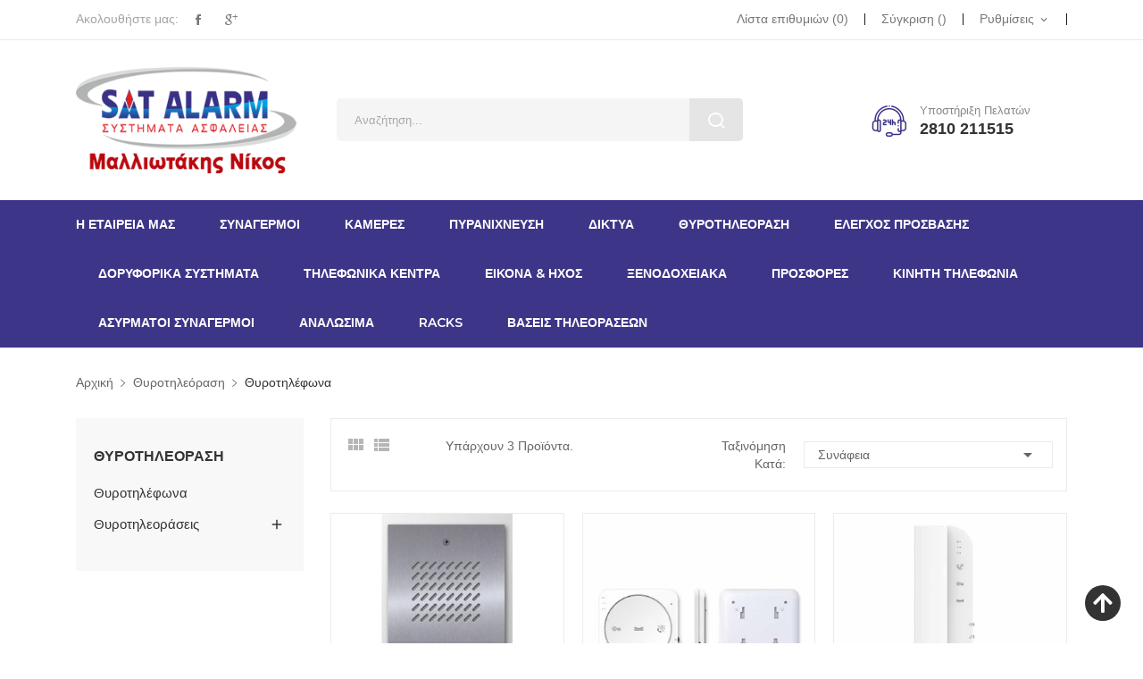

--- FILE ---
content_type: text/html; charset=utf-8
request_url: https://www.satalarm.gr/39-thirotilefona
body_size: 13494
content:
<!doctype html>
<html lang="el">

  <head>
    
      
  <meta charset="utf-8">


  <meta http-equiv="x-ua-compatible" content="ie=edge">



  <title>Θυροτηλέφωνα</title>
  <meta name="description" content="">
  <meta name="keywords" content="">
        <link rel="canonical" href="https://www.satalarm.gr/39-thirotilefona">
  


  <meta name="viewport" content="width=device-width, initial-scale=1">


  <link rel="icon" type="image/vnd.microsoft.icon" href="/img/favicon.ico?1560876244">
  <link rel="shortcut icon" type="image/x-icon" href="/img/favicon.ico?1560876244">

<link href="https://fonts.googleapis.com/css?family=IBM+Plex+Sans:100,100i,200,200i,300,300i,400,400i,500,500i,600,600i,700,700i&amp;subset=cyrillic,cyrillic-ext,latin-ext,vietnamese" rel="stylesheet">
<link href="https://fonts.googleapis.com/css?family=Montserrat:100,100i,200,200i,300,300i,400,400i,500,500i,600,600i,700,700i,800,800i,900,900i&amp;subset=cyrillic,cyrillic-ext,latin-ext,vietnamese" rel="stylesheet"> 
<script src="https://ajax.googleapis.com/ajax/libs/jquery/3.2.1/jquery.min.js"></script>

    <link rel="stylesheet" href="https://www.satalarm.gr/themes/theme_alula2/assets/cache/theme-33cf54178.css" type="text/css" media="all">




  

  <script type="text/javascript">
        var POSSLIDESHOW_NAV = 0;
        var POSSLIDESHOW_PAGI = 1;
        var POSSLIDESHOW_SPEED = 4000;
        var poscompare = {"nbProducts":0};
        var prestashop = {"cart":{"products":[],"totals":{"total":{"type":"total","label":"\u03a3\u03cd\u03bd\u03bf\u03bb\u03bf","amount":0,"value":"0,00\u00a0\u20ac"},"total_including_tax":{"type":"total","label":"\u03a3\u03cd\u03bd\u03bf\u03bb\u03bf (\u03b1\u03bd\u03b5\u03c5 \u03c6\u03cc\u03c1\u03c9\u03bd)","amount":0,"value":"0,00\u00a0\u20ac"},"total_excluding_tax":{"type":"total","label":"\u03a3\u03cd\u03bd\u03bf\u03bb\u03bf (\u03c7\u03c9\u03c1\u03af\u03c2 \u03a6.\u03a0.\u0391.)","amount":0,"value":"0,00\u00a0\u20ac"}},"subtotals":{"products":{"type":"products","label":"\u03a5\u03c0\u03bf\u03c3\u03cd\u03bd\u03bf\u03bb\u03bf","amount":0,"value":"0,00\u00a0\u20ac"},"discounts":null,"shipping":{"type":"shipping","label":"\u0391\u03c0\u03bf\u03c3\u03c4\u03bf\u03bb\u03ae","amount":0,"value":"\u0394\u03c9\u03c1\u03b5\u03ac\u03bd"},"tax":null},"products_count":0,"summary_string":"0 \u03b5\u03af\u03b4\u03b7","vouchers":{"allowed":0,"added":[]},"discounts":[],"minimalPurchase":0,"minimalPurchaseRequired":""},"currency":{"name":"\u0395\u03c5\u03c1\u03ce","iso_code":"EUR","iso_code_num":"978","sign":"\u20ac"},"customer":{"lastname":null,"firstname":null,"email":null,"birthday":null,"newsletter":null,"newsletter_date_add":null,"optin":null,"website":null,"company":null,"siret":null,"ape":null,"is_logged":false,"gender":{"type":null,"name":null},"addresses":[]},"language":{"name":"\u03b5\u03bb\u03bb\u03b7\u03bd\u03b9\u03ba\u03ac (Greek)","iso_code":"el","locale":"el-GR","language_code":"el","is_rtl":"0","date_format_lite":"Y-m-d","date_format_full":"Y-m-d H:i:s","id":1},"page":{"title":"","canonical":"https:\/\/www.satalarm.gr\/39-thirotilefona","meta":{"title":"\u0398\u03c5\u03c1\u03bf\u03c4\u03b7\u03bb\u03ad\u03c6\u03c9\u03bd\u03b1","description":"","keywords":"","robots":"index"},"page_name":"category","body_classes":{"lang-el":true,"lang-rtl":false,"country-GR":true,"currency-EUR":true,"layout-left-column":true,"page-category":true,"tax-display-enabled":true,"category-id-39":true,"category-\u0398\u03c5\u03c1\u03bf\u03c4\u03b7\u03bb\u03ad\u03c6\u03c9\u03bd\u03b1":true,"category-id-parent-28":true,"category-depth-level-3":true},"admin_notifications":[]},"shop":{"name":"Sat Alarm","logo":"\/img\/sat-alarm-logo-1560876244.jpg","stores_icon":"\/img\/logo_stores.png","favicon":"\/img\/favicon.ico"},"urls":{"base_url":"https:\/\/www.satalarm.gr\/","current_url":"https:\/\/www.satalarm.gr\/39-thirotilefona","shop_domain_url":"https:\/\/www.satalarm.gr","img_ps_url":"https:\/\/www.satalarm.gr\/img\/","img_cat_url":"https:\/\/www.satalarm.gr\/img\/c\/","img_lang_url":"https:\/\/www.satalarm.gr\/img\/l\/","img_prod_url":"https:\/\/www.satalarm.gr\/img\/p\/","img_manu_url":"https:\/\/www.satalarm.gr\/img\/m\/","img_sup_url":"https:\/\/www.satalarm.gr\/img\/su\/","img_ship_url":"https:\/\/www.satalarm.gr\/img\/s\/","img_store_url":"https:\/\/www.satalarm.gr\/img\/st\/","img_col_url":"https:\/\/www.satalarm.gr\/img\/co\/","img_url":"https:\/\/www.satalarm.gr\/themes\/theme_alula2\/assets\/img\/","css_url":"https:\/\/www.satalarm.gr\/themes\/theme_alula2\/assets\/css\/","js_url":"https:\/\/www.satalarm.gr\/themes\/theme_alula2\/assets\/js\/","pic_url":"https:\/\/www.satalarm.gr\/upload\/","pages":{"address":"https:\/\/www.satalarm.gr\/\u03b4\u03b9\u03b5\u03cd\u03b8\u03c5\u03bd\u03c3\u03b7","addresses":"https:\/\/www.satalarm.gr\/\u03b4\u03b9\u03b5\u03c5\u03b8\u03cd\u03bd\u03c3\u03b5\u03b9\u03c2","authentication":"https:\/\/www.satalarm.gr\/\u03c3\u03cd\u03bd\u03b4\u03b5\u03c3\u03b7","cart":"https:\/\/www.satalarm.gr\/\u03ba\u03b1\u03bb\u03ac\u03b8\u03b9","category":"https:\/\/www.satalarm.gr\/index.php?controller=category","cms":"https:\/\/www.satalarm.gr\/index.php?controller=cms","contact":"https:\/\/www.satalarm.gr\/\u03b5\u03c0\u03b9\u03ba\u03bf\u03b9\u03bd\u03c9\u03bd\u03ae\u03c3\u03b5\u03c4\u03b5-\u03bc\u03b1\u03b6\u03af-\u03bc\u03b1\u03c2","discount":"https:\/\/www.satalarm.gr\/\u03ad\u03ba\u03c0\u03c4\u03c9\u03c3\u03b7","guest_tracking":"https:\/\/www.satalarm.gr\/\u03b1\u03bd\u03af\u03c7\u03bd\u03b5\u03c5\u03c3\u03b7-\u0395\u03c0\u03b9\u03c3\u03ba\u03ad\u03c0\u03c4\u03b7","history":"https:\/\/www.satalarm.gr\/\u03b9\u03c3\u03c4\u03bf\u03c1\u03b9\u03ba\u03cc-\u03c0\u03b1\u03c1\u03b1\u03b3\u03b3\u03b5\u03bb\u03b9\u03ce\u03bd","identity":"https:\/\/www.satalarm.gr\/\u03c4\u03b1\u03c5\u03c4\u03cc\u03c4\u03b7\u03c4\u03b1","index":"https:\/\/www.satalarm.gr\/","my_account":"https:\/\/www.satalarm.gr\/\u03bb\u03bf\u03b3\u03b1\u03c1\u03b9\u03b1\u03c3\u03bc\u03cc\u03c2-\u03bc\u03bf\u03c5","order_confirmation":"https:\/\/www.satalarm.gr\/\u03b5\u03c0\u03b9\u03b2\u03b5\u03b2\u03b1\u03af\u03c9\u03c3\u03b7-\u03c0\u03b1\u03c1\u03b1\u03b3\u03b3\u03b5\u03bb\u03af\u03b1\u03c2","order_detail":"https:\/\/www.satalarm.gr\/index.php?controller=order-detail","order_follow":"https:\/\/www.satalarm.gr\/\u03b1\u03bd\u03af\u03c7\u03bd\u03b5\u03c5\u03c3\u03b7-\u03c0\u03b1\u03c1\u03b1\u03b3\u03b3\u03b5\u03bb\u03af\u03b1\u03c2","order":"https:\/\/www.satalarm.gr\/\u03c0\u03b1\u03c1\u03b1\u03b3\u03b3\u03b5\u03bb\u03af\u03b1","order_return":"https:\/\/www.satalarm.gr\/index.php?controller=order-return","order_slip":"https:\/\/www.satalarm.gr\/\u03c0\u03b9\u03c3\u03c4\u03c9\u03c4\u03b9\u03ba\u03cc-\u03b4\u03b5\u03bb\u03c4\u03af\u03bf","pagenotfound":"https:\/\/www.satalarm.gr\/\u03c3\u03b5\u03bb\u03af\u03b4\u03b1-\u03b4\u03b5\u03bd-\u03b2\u03c1\u03ad\u03b8\u03b7\u03ba\u03b5","password":"https:\/\/www.satalarm.gr\/\u03b1\u03bd\u03ac\u03ba\u03c4\u03b7\u03c3\u03b7-\u03c3\u03c5\u03bd\u03b8\u03b7\u03bc\u03b1\u03c4\u03b9\u03ba\u03bf\u03cd","pdf_invoice":"https:\/\/www.satalarm.gr\/index.php?controller=pdf-invoice","pdf_order_return":"https:\/\/www.satalarm.gr\/index.php?controller=pdf-order-return","pdf_order_slip":"https:\/\/www.satalarm.gr\/index.php?controller=pdf-order-slip","prices_drop":"https:\/\/www.satalarm.gr\/\u03c0\u03c4\u03ce\u03c3\u03b7-\u03c4\u03b9\u03bc\u03ce\u03bd","product":"https:\/\/www.satalarm.gr\/index.php?controller=product","search":"https:\/\/www.satalarm.gr\/\u03b1\u03bd\u03b1\u03b6\u03ae\u03c4\u03b7\u03c3\u03b7","sitemap":"https:\/\/www.satalarm.gr\/sitemap","stores":"https:\/\/www.satalarm.gr\/\u03ba\u03b1\u03c4\u03b1\u03c3\u03c4\u03ae\u03bc\u03b1\u03c4\u03b1","supplier":"https:\/\/www.satalarm.gr\/\u03c0\u03c1\u03bf\u03bc\u03b7\u03b8\u03b5\u03c5\u03c4\u03ae\u03c2","register":"https:\/\/www.satalarm.gr\/\u03c3\u03cd\u03bd\u03b4\u03b5\u03c3\u03b7?create_account=1","order_login":"https:\/\/www.satalarm.gr\/\u03c0\u03b1\u03c1\u03b1\u03b3\u03b3\u03b5\u03bb\u03af\u03b1?login=1"},"alternative_langs":{"el":"https:\/\/www.satalarm.gr\/39-thirotilefona"},"theme_assets":"\/themes\/theme_alula2\/assets\/","actions":{"logout":"https:\/\/www.satalarm.gr\/?mylogout="},"no_picture_image":{"bySize":{"side_default":{"url":"https:\/\/www.satalarm.gr\/img\/p\/el-default-side_default.jpg","width":70,"height":92},"small_default":{"url":"https:\/\/www.satalarm.gr\/img\/p\/el-default-small_default.jpg","width":98,"height":98},"cart_default":{"url":"https:\/\/www.satalarm.gr\/img\/p\/el-default-cart_default.jpg","width":125,"height":125},"home_default":{"url":"https:\/\/www.satalarm.gr\/img\/p\/el-default-home_default.jpg","width":350,"height":350},"medium_default":{"url":"https:\/\/www.satalarm.gr\/img\/p\/el-default-medium_default.jpg","width":460,"height":460},"large_default":{"url":"https:\/\/www.satalarm.gr\/img\/p\/el-default-large_default.jpg","width":600,"height":600}},"small":{"url":"https:\/\/www.satalarm.gr\/img\/p\/el-default-side_default.jpg","width":70,"height":92},"medium":{"url":"https:\/\/www.satalarm.gr\/img\/p\/el-default-home_default.jpg","width":350,"height":350},"large":{"url":"https:\/\/www.satalarm.gr\/img\/p\/el-default-large_default.jpg","width":600,"height":600},"legend":""}},"configuration":{"display_taxes_label":true,"is_catalog":true,"show_prices":true,"opt_in":{"partner":true},"quantity_discount":{"type":"discount","label":"\u0388\u03ba\u03c0\u03c4\u03c9\u03c3\u03b7"},"voucher_enabled":0,"return_enabled":0},"field_required":[],"breadcrumb":{"links":[{"title":"\u0391\u03c1\u03c7\u03b9\u03ba\u03ae","url":"https:\/\/www.satalarm.gr\/"},{"title":"\u0398\u03c5\u03c1\u03bf\u03c4\u03b7\u03bb\u03b5\u03cc\u03c1\u03b1\u03c3\u03b7","url":"https:\/\/www.satalarm.gr\/28-thirotileorasi"},{"title":"\u0398\u03c5\u03c1\u03bf\u03c4\u03b7\u03bb\u03ad\u03c6\u03c9\u03bd\u03b1","url":"https:\/\/www.satalarm.gr\/39-thirotilefona"}],"count":3},"link":{"protocol_link":"https:\/\/","protocol_content":"https:\/\/"},"time":1769914361,"static_token":"39e9a705949697a66d735043602cc543","token":"e5ae1c23198ab744e1aaa6cc21b3bfe6"};
        var psr_icon_color = "#F19D76";
        var xip_base_dir = "https:\/\/www.satalarm.gr\/";
      </script>



  <style type="text/css">
.animation1 {
	 -webkit-transition-duration: 500ms !important;
    -moz-transition-duration: 500ms !important;
    -o-transition-duration: 500ms !important;
    transition-duration: 500ms !important;
}

</style>



    
  </head>

  <body id="category" class="lang-el country-gr currency-eur layout-left-column page-category tax-display-enabled category-id-39 category- category-id-parent-28 category-depth-level-3">

    
        
    

    <main>
      
              

      <header id="header">
        
          
  <div class="header-banner">
      
  </div>



  <nav class="header-nav">
    <div class="container">
             
  <div class="social_follow"> 
	<span>Ακολουθήστε μας:</span>   
    <ul>
              <li class="facebook"><a href="https://www.facebook.com/SAT-ALARM-639795649391698/" target="_blank">Facebook</a></li>
              <li class="googleplus"><a href="https://www.google.com/maps/place/Sat+Alarm+%CE%9C%CE%B1%CE%BB%CE%BB%CE%B9%CF%89%CF%84%CE%AC%CE%BA%CE%B7%CF%82+%CE%9D%CE%B9%CE%BA%CF%8C%CE%BB%CE%B1%CE%BF%CF%82/@35.3254128,25.123028,15z/data=!4m19!1m13!4m12!1m4!2m2!1d25.1269984!2d35.3333464!4e1!1m6!1m2!1s0x149a599971ccf50b:0x7a3959b868aabd8a!2ssat+alarm!2m2!1d25.1332679!2d35.3174854!3m4!1s0x149a599971ccf50b:0x7a3959b868aabd8a!8m2!3d35.3174854!4d25.1332679" target="_blank">Google+</a></li>
          </ul>
  </div>

 
<div class="user-info-block selector-block">
    <div class="currency-selector localiz_block dropdown js-dropdown">
	    <button data-target="#" data-toggle="dropdown" class=" btn-unstyle">
		  <span class="icon icon-Settings"></span>
		  <span class="expand-more">Ρυθμίσεις</span>
		  <i class="material-icons">expand_more</i>
		</button>
		<ul class="dropdown-menu">
		<li>
			<a href="https://www.satalarm.gr/λογαριασμός-μου" rel="nofollow" class="dropdown-item">Ο λογαριασμός μου</a>
		</li>
		<li>
		<li>
			<a href="https://www.satalarm.gr/καλάθι?action=show" class="dropdown-item" >Ολοκλήρωση αγοράς</a>
		</li>
		<li>
						  <a
				href="https://www.satalarm.gr/λογαριασμός-μου"
				title="Είσοδος στο λογαριασμό μου"
				rel="nofollow" class="dropdown-item"
			  >
				<span>Σύνδεση</span>
			  </a>
		  </li>
				</ul>
    </div>
</div>
<div class="compare-top selector-block">
    <a href="https://www.satalarm.gr/module/poscompare/comparePage">
      <span>Σύγκριση (<span
                    id="poscompare-nb"></span>)</span>
    </a>
</div>
<script type="text/javascript">
var baseDir ='https://www.satalarm.gr/'; 
</script>
<script type="text/javascript">
var wishlistProductsIds='';
var baseDir ='https://www.satalarm.gr/';
var static_token='39e9a705949697a66d735043602cc543';
var isLogged ='0';
var loggin_required='Πρέπει να είστε συνδεδεμένοι για να διαχειριστείτε τη λίστα επιθυμιών σας.';
var added_to_wishlist ='Το προϊόν προστέθηκε με επιτυχία στη λίστα επιθυμιών σας.';
var mywishlist_url='https://www.satalarm.gr/module/blockwishlist/mywishlist';
	var isLoggedWishlist=false;
</script>
<div class="wishtlist_top selector-block">
<a class="" href="https://www.satalarm.gr/module/blockwishlist/mywishlist">
    <span class="txt_wishlist">Λίστα επιθυμιών</span>
    (<span class="cart-wishlist-number">0</span>)
</a>
</div> 
    </div>
  </nav>



  <div class="header-top">
    <div class="container">
       <div class="row">
		<div class="header_logo col-left col col-lg-3 col-md-12 col-xs-12">
		  <a href="https://www.satalarm.gr/">
			<img class="logo img-responsive" src="/img/sat-alarm-logo-1560876244.jpg" alt="Sat Alarm">
		  </a>
		</div>
		<div class="col-right col col-xs-12 col-lg-9 col-md-12 display_top">
			     <!-- Block search module TOP -->
<div class="block-search  col-lg-7 col-md-7 col-sm-12"> 
	<div id="search_widget" class=" search_top" data-search-controller-url="//www.satalarm.gr/αναζήτηση">
		<form method="get" action="//www.satalarm.gr/αναζήτηση">
			<input type="hidden" name="controller" value="search">
			<input class="text_input" type="text" name="s" value="" placeholder="Αναζήτηση..." aria-label="Αναζήτηση">
			<button type="submit">
				<span class="icon-search"></span>
			</button>
		</form>
	</div>
</div>
<!-- /Block search module TOP -->
<div class="block-contact-top">
	<div class="contact_cms">
	<span class="cms1"> Υποστήριξη πελατών</span>
	<span class="cms2">2810 211515 </span>
	</div>
</div>

		</div>
      </div>
    </div>
  </div>
<div class="header-bottom">
	<div class="container">
		<!-- Block categories module -->
	<div class="ma-nav-mobile-container hidden-lg-up">
		<div class="pt_custommenu_mobile">
		<div class="navbar">
			<div id="navbar-inner" class="navbar-inner navbar-inactive">
				<a class="btn-navbar">Κατηγορία</a>
				<ul id="pt_custommenu_itemmobile" class="tree dhtml  mobilemenu nav-collapse collapse">
											<li><a href="https://www.satalarm.gr/10-sinagermoi">Συναγερμοί </a>
												<ul class="dhtml">
													<li><a href="https://www.satalarm.gr/33--">Πίνακες Συναγερμού </a>
								<ul>
																	<li><a href="https://www.satalarm.gr/15-inim-smartliving">Inim Smartliving </a>
																	<li><a href="https://www.satalarm.gr/11-s-pro">S-Pro </a>
																	<li><a href="https://www.satalarm.gr/12-aeolus">Aeolus </a>
																	<li><a href="https://www.satalarm.gr/13-hydra">Hydra </a>
																	<li><a href="https://www.satalarm.gr/14-apollo">Apollo </a>
																</ul>
													<li><a href="https://www.satalarm.gr/19-anixneytes_eswterikoy_xwroy">Ανιχνευτές Εσωτερικού Χώρου </a>
								<ul>
																	<li><a href="https://www.satalarm.gr/77-yperithroi_anixneytes">Υπέρυθροι Ανιχνευτές  </a>
																	<li><a href="https://www.satalarm.gr/78-anixneytes_diplis_texnologias">Ανιχνευτές Διπλής Τεχνολογίας  </a>
																</ul>
													<li><a href="https://www.satalarm.gr/20-anixneytes_ekswterikoy_xwroy">Ανιχνευτές Εξωτερικού Χώρου </a>
								<ul>
																	<li><a href="https://www.satalarm.gr/158-anixneytes_diplis_texnologias">Ανιχνευτές διπλής τεχνολογίας </a>
																	<li><a href="https://www.satalarm.gr/159-anixneytes_desmis_yperithrwn">Ανιχνευτές δέσμης υπερύθρων </a>
																</ul>
													<li><a href="https://www.satalarm.gr/21-eidikoi_anixneutes">Ειδικοί ανιχνευτές </a>
								<ul>
																</ul>
													<li><a href="https://www.satalarm.gr/18-seirines">Σειρήνες </a>
								<ul>
																	<li><a href="https://www.satalarm.gr/82-eswterikes_ssp">Εσωτερικές Σειρήνες </a>
																	<li><a href="https://www.satalarm.gr/83-ekswterikes_ssp">Εξωτερικές Σειρήνες </a>
																</ul>
													<li><a href="https://www.satalarm.gr/22-magnitikes_epafes">Μαγνητικές Επαφές </a>
								<ul>
																	<li><a href="https://www.satalarm.gr/79-ekswterikes_epafes">Εξωτερικές (βιδωτές) </a>
																	<li><a href="https://www.satalarm.gr/80-xwneytes_epafes">Χωνευτές </a>
																	<li><a href="https://www.satalarm.gr/81-epafes_gkarazoportas">Για γκαραζόπορτες </a>
																</ul>
													<li><a href="https://www.satalarm.gr/23-tilexirismoi">Τηλεχειρισμοί </a>
								<ul>
																</ul>
													<li><a href="https://www.satalarm.gr/24-parelkomena">Παρελκόμενα </a>
								<ul>
																</ul>
													<li><a href="https://www.satalarm.gr/160--systimata_paragwgis_kapnou">Συστήματα παραγωγής καπνού </a>
								<ul>
																</ul>
													<li><a href="https://www.satalarm.gr/161-tilexeirismoi">Τηλεχειρισμοί </a>
								<ul>
																	<li><a href="https://www.satalarm.gr/162-pompoi">Πομποί </a>
																	<li><a href="https://www.satalarm.gr/163-dektes">Δέκτες </a>
																	<li><a href="https://www.satalarm.gr/164--wifi_plugs">Τηλεχειριζόμενες πρίζες WiFi </a>
																</ul>
												</ul>
												</li>
											<li><a href="https://www.satalarm.gr/188--">Ασύρματοι Συναγερμοί </a>
												<ul class="dhtml">
													<li><a href="https://www.satalarm.gr/189--">Πίνακες Συναγερμο΄΄ύ </a>
								<ul>
																	<li><a href="https://www.satalarm.gr/183-ajax">Ajax </a>
																</ul>
												</ul>
												</li>
											<li><a href="https://www.satalarm.gr/195--">Κινητή τηλεφωνία </a>
												<ul class="dhtml">
													<li><a href="https://www.satalarm.gr/196-power-bank">Power bank </a>
								<ul>
																</ul>
													<li><a href="https://www.satalarm.gr/199-chargers">Φορτιστές </a>
								<ul>
																</ul>
													<li><a href="https://www.satalarm.gr/200-bluetooth">Bluetooth </a>
								<ul>
																</ul>
													<li><a href="https://www.satalarm.gr/201-phone-cases">Θήκες </a>
								<ul>
																</ul>
													<li><a href="https://www.satalarm.gr/202-screen-protector">Προστασία Οθόνης </a>
								<ul>
																</ul>
												</ul>
												</li>
											<li><a href="https://www.satalarm.gr/26-kameres">Κάμερες </a>
												<ul class="dhtml">
													<li><a href="https://www.satalarm.gr/84-analogikes-kameres-hd">Αναλογικές κάμερες HD </a>
								<ul>
																</ul>
													<li><a href="https://www.satalarm.gr/85-kameres-ip">Κάμερες IP  </a>
								<ul>
																	<li><a href="https://www.satalarm.gr/91--bullet-ip">Κάμερες bullet IP </a>
																	<li><a href="https://www.satalarm.gr/103--ip">Κάμερες οροφής IP </a>
																	<li><a href="https://www.satalarm.gr/104--ip">Ασύρματες Κάμερες IP </a>
																</ul>
													<li><a href="https://www.satalarm.gr/151-katagrafika">Καταγραφικά </a>
								<ul>
																</ul>
													<li><a href="https://www.satalarm.gr/87-diktiaka">Δικτυακά </a>
								<ul>
																</ul>
													<li><a href="https://www.satalarm.gr/88-trofodotika">Τροφοδοτικά </a>
								<ul>
																</ul>
													<li><a href="https://www.satalarm.gr/89-parelkomena-kalodia">Παρελκόμενα - Καλώδια </a>
								<ul>
																</ul>
													<li><a href="https://www.satalarm.gr/90-skliroi-diskoi">Σκληροί Δίσκοι </a>
								<ul>
																</ul>
													<li><a href="https://www.satalarm.gr/102-ups">UPS </a>
								<ul>
																</ul>
												</ul>
												</li>
											<li><a href="https://www.satalarm.gr/29-pyranixneusi">Πυρανίχνευση </a>
												<ul class="dhtml">
													<li><a href="https://www.satalarm.gr/105--simvatiki">Συμβατική Πυρανίχνευση </a>
								<ul>
																	<li><a href="https://www.satalarm.gr/106--simvatiki-pinakes">Συμβατικοί Πινάκες  </a>
																	<li><a href="https://www.satalarm.gr/107--simvatiki-piranihneftes">Συμβατικοί Πυρανιχνευτές  </a>
																	<li><a href="https://www.satalarm.gr/108--vaseis-piranihneftwn">Βάσεις Πυρανιχνευτών </a>
																	<li><a href="https://www.satalarm.gr/109--komvia">Κομβία αναγγελίας φωτιάς </a>
																</ul>
													<li><a href="https://www.satalarm.gr/178--">Ανίχνευση καπνού &amp; αερίων  </a>
								<ul>
																</ul>
												</ul>
												</li>
											<li><a href="https://www.satalarm.gr/36-diktya">Δίκτυα </a>
												<ul class="dhtml">
													<li><a href="https://www.satalarm.gr/99-router">Router </a>
								<ul>
																</ul>
													<li><a href="https://www.satalarm.gr/100-access-point">Access Point </a>
								<ul>
																</ul>
													<li><a href="https://www.satalarm.gr/101-switch">Switch </a>
								<ul>
																</ul>
													<li><a href="https://www.satalarm.gr/134--ethernetremitters-ethernet">Αναμετάδοση Ethernet/Remitters Ethernet </a>
								<ul>
																</ul>
													<li><a href="https://www.satalarm.gr/137-wifi-usb-sticks">Wifi Usb Sticks </a>
								<ul>
																</ul>
													<li><a href="https://www.satalarm.gr/138--cables-utp-ftp">Καλώδια Cables UTP FTP </a>
								<ul>
																</ul>
													<li><a href="https://www.satalarm.gr/212-poe-switches">POE Switches </a>
								<ul>
																</ul>
												</ul>
												</li>
											<li><a href="https://www.satalarm.gr/32--">Συστήματα Λήψης </a>
												<ul class="dhtml">
													<li><a href="https://www.satalarm.gr/37-doriforika">Δορυφορικά Συστήματα Λήψης </a>
								<ul>
																</ul>
													<li><a href="https://www.satalarm.gr/38-epigeia">Επίγεια Συστήματα Λήψης </a>
								<ul>
																</ul>
												</ul>
												</li>
											<li><a href="https://www.satalarm.gr/28-thirotileorasi">Θυροτηλεόραση </a>
												<ul class="dhtml">
													<li><a href="https://www.satalarm.gr/39-thirotilefona">Θυροτηλέφωνα </a>
								<ul>
																</ul>
													<li><a href="https://www.satalarm.gr/40-thirotileorasis">Θυροτηλεοράσεις </a>
								<ul>
																	<li><a href="https://www.satalarm.gr/168-onitor-">Μonitor θυροτηλεόρασης </a>
																	<li><a href="https://www.satalarm.gr/169-boutonieres">Μπουτονιέρες  </a>
																	<li><a href="https://www.satalarm.gr/182--">ΚΙΤ Θυροτηλεόρασης </a>
																</ul>
												</ul>
												</li>
											<li><a href="https://www.satalarm.gr/27-elenxos_prosvasis">Ελέγχος πρόσβασης </a>
												<ul class="dhtml">
													<li><a href="https://www.satalarm.gr/181--">Συστήματα χρονοπαρουσίας  </a>
								<ul>
																</ul>
													<li><a href="https://www.satalarm.gr/110--airbnb">Κλειδαριές για AirBnB </a>
								<ul>
																</ul>
													<li><a href="https://www.satalarm.gr/111--stand-alone">Καρταναγνώστες Stand alone </a>
								<ul>
																</ul>
													<li><a href="https://www.satalarm.gr/112--controllers">Ελεγκτές (Controller) </a>
								<ul>
																</ul>
													<li><a href="https://www.satalarm.gr/113--kartes-prosegisis">Κάρτες προσέγγισης </a>
								<ul>
																</ul>
												</ul>
												</li>
											<li><a href="https://www.satalarm.gr/30-prosfores">Προσφορές </a>
												</li>
											<li><a href="https://www.satalarm.gr/93-doriforika-systimata">Δορυφορικά συστήματα </a>
												<ul class="dhtml">
													<li><a href="https://www.satalarm.gr/97--">Δορυφορικά Κάτοπτρα  </a>
								<ul>
																</ul>
													<li><a href="https://www.satalarm.gr/116-doriforikoi-dektes">Δορυφορικοί Δέκτες  </a>
								<ul>
																</ul>
													<li><a href="https://www.satalarm.gr/117-epigioi-dektes">Επίγειοι Δέκτες </a>
								<ul>
																</ul>
													<li><a href="https://www.satalarm.gr/121-lnbs">LNBs </a>
								<ul>
																</ul>
													<li><a href="https://www.satalarm.gr/140-kalwdia">Καλώδια  </a>
								<ul>
																	<li><a href="https://www.satalarm.gr/170--75cables-rg6"> Καλώδια 75Ω/Cables RG6 </a>
																</ul>
													<li><a href="https://www.satalarm.gr/133--modulators">Διαμορφωτές Modulators </a>
								<ul>
																</ul>
													<li><a href="https://www.satalarm.gr/118-Keraies-epigeias-lipsis">Κεραίες Επίγειας Λήψης  </a>
								<ul>
																	<li><a href="https://www.satalarm.gr/119-eswterikes">Εσωτερικές  </a>
																	<li><a href="https://www.satalarm.gr/120-eksoterikes">Εξωτερικές  </a>
																</ul>
													<li><a href="https://www.satalarm.gr/122-diseqc">DiseqC </a>
								<ul>
																</ul>
													<li><a href="https://www.satalarm.gr/125--combiners">Μίκτες Combiners </a>
								<ul>
																</ul>
													<li><a href="https://www.satalarm.gr/136-av-link-">AV Link Μετάδοση </a>
								<ul>
																</ul>
													<li><a href="https://www.satalarm.gr/126--amplifiers">Κεντρικοί Ενισχυτές/Amplifiers </a>
								<ul>
																</ul>
													<li><a href="https://www.satalarm.gr/128--mast-amplifiers">Ατομικοί Ενισχυτές/Mast amplifiers </a>
								<ul>
																</ul>
													<li><a href="https://www.satalarm.gr/123--splitters"> Διακλαδωτές / Splitters </a>
								<ul>
																</ul>
													<li><a href="https://www.satalarm.gr/129--line-amplifiers">Ενισχυτές Γραμμής/Line Amplifiers </a>
								<ul>
																</ul>
													<li><a href="https://www.satalarm.gr/130--mounts-holders">Βάσεις στήριξης/mounts holders </a>
								<ul>
																</ul>
													<li><a href="https://www.satalarm.gr/131-LNB-Holders">Βάσεις στήριξης LNB/LNB Holders </a>
								<ul>
																</ul>
													<li><a href="https://www.satalarm.gr/141-connectors-daptorsta">Connectors ΦΙΣ / Αdaptors/TAΦ </a>
								<ul>
																</ul>
													<li><a href="https://www.satalarm.gr/142-lte-filter">LTE Φίλτρα </a>
								<ul>
																</ul>
													<li><a href="https://www.satalarm.gr/143--multiswitch">Πολυδιακόπτες Multiswitch </a>
								<ul>
																</ul>
													<li><a href="https://www.satalarm.gr/171-prizes">Πρίζες </a>
								<ul>
																	<li><a href="https://www.satalarm.gr/172-triples">Τριπλές </a>
																	<li><a href="https://www.satalarm.gr/173-parelkomena">Παρελκόμενα </a>
																	<li><a href="https://www.satalarm.gr/191--">Έξυπνες πρίζες </a>
																</ul>
													<li><a href="https://www.satalarm.gr/193--">Διακόπτες αφής φωτισμού </a>
								<ul>
																	<li><a href="https://www.satalarm.gr/192--">Διακόπτες αφής </a>
																	<li><a href="https://www.satalarm.gr/194--">Πλαίσια &amp; προσόψεις </a>
																</ul>
													<li><a href="https://www.satalarm.gr/213--">Ενισχυτές κεραίας </a>
								<ul>
																</ul>
												</ul>
												</li>
											<li><a href="https://www.satalarm.gr/94-Tilefwnika-kentra">Τηλεφωνικά Κέντρα </a>
												<ul class="dhtml">
													<li><a href="https://www.satalarm.gr/98-ip">IP </a>
								<ul>
																</ul>
													<li><a href="https://www.satalarm.gr/174--til-analogikes-siskeves">Τηλεφωνικές αναλογικές συσκευές  </a>
								<ul>
																	<li><a href="https://www.satalarm.gr/175--asirmata-tilefwna">Ασύρματα Τηλέφωνα  </a>
																	<li><a href="https://www.satalarm.gr/176--stathera-tilefwna">Σταθερά Τηλέφωνα </a>
																</ul>
												</ul>
												</li>
											<li><a href="https://www.satalarm.gr/95-Eikona-ixos">Εικόνα &amp; ήχος </a>
												<ul class="dhtml">
													<li><a href="https://www.satalarm.gr/114-tilexeiristiria">Τηλεχειριστήρια </a>
								<ul>
																</ul>
													<li><a href="https://www.satalarm.gr/127-hdmi">HDMI </a>
								<ul>
																</ul>
													<li><a href="https://www.satalarm.gr/139--cables-av-video">Καλώδια Cables AV Video </a>
								<ul>
																</ul>
													<li><a href="https://www.satalarm.gr/203--">Ασύρματα μικρόφωνα </a>
								<ul>
																</ul>
													<li><a href="https://www.satalarm.gr/204--hi-fi">Ενισχυτές ήχου Hi-fi </a>
								<ul>
																</ul>
													<li><a href="https://www.satalarm.gr/205--">Μικροφωνικοί ενισχυτές </a>
								<ul>
																</ul>
													<li><a href="https://www.satalarm.gr/206-microphones">Μικρόφωνα </a>
								<ul>
																</ul>
												</ul>
												</li>
											<li><a href="https://www.satalarm.gr/115-ksenodoxeiaka">Ξενοδοχειακά </a>
												<ul class="dhtml">
													<li><a href="https://www.satalarm.gr/144-locks">Κλειδαριές </a>
								<ul>
																</ul>
													<li><a href="https://www.satalarm.gr/148-mini-bar">Mini Bar </a>
								<ul>
																</ul>
													<li><a href="https://www.satalarm.gr/146-xrimatokivwtia">Χρηματοκιβώτια  </a>
								<ul>
																</ul>
													<li><a href="https://www.satalarm.gr/145--eksikonomites-energeias">Εξοικονομητές Ενέργειας </a>
								<ul>
																</ul>
													<li><a href="https://www.satalarm.gr/147--monades-endiksis">Μονάδες Ένδειξης  </a>
								<ul>
																</ul>
													<li><a href="https://www.satalarm.gr/150--diskoi-kalwsorismatos">Δίσκοι Καλωσορίσματος  </a>
								<ul>
																</ul>
													<li><a href="https://www.satalarm.gr/149-sesouar">Σεσουάρ </a>
								<ul>
																</ul>
													<li><a href="https://www.satalarm.gr/177-tilefwna">Τηλέφωνα  </a>
								<ul>
																</ul>
												</ul>
												</li>
											<li><a href="https://www.satalarm.gr/179--">Ηλεκτρολογικά - Καλώδια </a>
												</li>
											<li><a href="https://www.satalarm.gr/180--">Συστήματα χρονοπαρουσίας </a>
												</li>
											<li><a href="https://www.satalarm.gr/197-consumables">Αναλώσιμα </a>
												<ul class="dhtml">
													<li><a href="https://www.satalarm.gr/198-batteries">Μπαταρίες </a>
								<ul>
																</ul>
												</ul>
												</li>
											<li><a href="https://www.satalarm.gr/207-racks">Racks </a>
												<ul class="dhtml">
													<li><a href="https://www.satalarm.gr/208--rack">Εξαρτήματα για rack </a>
								<ul>
																</ul>
													<li><a href="https://www.satalarm.gr/209-rack">rack </a>
								<ul>
																</ul>
												</ul>
												</li>
											<li><a href="https://www.satalarm.gr/210--">Βάσεις τηλεοράσεων </a>
												<ul class="dhtml">
													<li><a href="https://www.satalarm.gr/211--lcd">Βάσεις LCD </a>
								<ul>
																</ul>
												</ul>
												</li>
										     
															<li class="cms">
									<a href="https://www.satalarm.gr/content/4-about-us" title="Contains Subs">Η Εταιρεία μας</a>
								</li>
																			 
																			 
																			 
																			 
																			 
																													</ul>
			</div>
		</div>
		</div>
</div>
<!-- /Block categories module -->
<div class="nav-container hidden-md-down">
	<div class="nav-inner">
		<div id="pt_custommenu" class="pt_custommenu">
		    <div class ="pt_menu pt_menu_cms"><div class="parentMenu" ><a class="fontcustom2" href="https://www.satalarm.gr/content/4-about-us"><span>Η Εταιρεία μας</span></a></div></div>
<div id="pt_menu10" class="pt_menu nav-1 pt_menu_no_child">
<div class="parentMenu">
<a href="https://www.satalarm.gr/10-sinagermoi" class="fontcustom2">
<span>Συναγερμοί</span>
</a>
</div>
</div><div id="pt_menu26" class="pt_menu nav-2 pt_menu_no_child">
<div class="parentMenu">
<a href="https://www.satalarm.gr/26-kameres" class="fontcustom2">
<span>Κάμερες</span>
</a>
</div>
</div><div id="pt_menu29" class="pt_menu nav-3 pt_menu_no_child">
<div class="parentMenu">
<a href="https://www.satalarm.gr/29-pyranixneusi" class="fontcustom2">
<span>Πυρανίχνευση</span>
</a>
</div>
</div><div id="pt_menu36" class="pt_menu nav-4 pt_menu_no_child">
<div class="parentMenu">
<a href="https://www.satalarm.gr/36-diktya" class="fontcustom2">
<span>Δίκτυα</span>
</a>
</div>
</div><div id="pt_menu28" class="pt_menu nav-5 pt_menu_no_child">
<div class="parentMenu">
<a href="https://www.satalarm.gr/28-thirotileorasi" class="fontcustom2">
<span>Θυροτηλεόραση</span>
</a>
</div>
</div><div id="pt_menu27" class="pt_menu nav-6 pt_menu_no_child">
<div class="parentMenu">
<a href="https://www.satalarm.gr/27-elenxos_prosvasis" class="fontcustom2">
<span>Ελέγχος πρόσβασης</span>
</a>
</div>
</div><div id="pt_menu93" class="pt_menu nav-7 pt_menu_no_child">
<div class="parentMenu">
<a href="https://www.satalarm.gr/93-doriforika-systimata" class="fontcustom2">
<span>Δορυφορικά συστήματα</span>
</a>
</div>
</div><div id="pt_menu94" class="pt_menu nav-8 pt_menu_no_child">
<div class="parentMenu">
<a href="https://www.satalarm.gr/94-Tilefwnika-kentra" class="fontcustom2">
<span>Τηλεφωνικά Κέντρα</span>
</a>
</div>
</div><div id="pt_menu95" class="pt_menu nav-9 pt_menu_no_child">
<div class="parentMenu">
<a href="https://www.satalarm.gr/95-Eikona-ixos" class="fontcustom2">
<span>Εικόνα &amp; ήχος</span>
</a>
</div>
</div><div id="pt_menu115" class="pt_menu nav-10 pt_menu_no_child">
<div class="parentMenu">
<a href="https://www.satalarm.gr/115-ksenodoxeiaka" class="fontcustom2">
<span>Ξενοδοχειακά</span>
</a>
</div>
</div><div id="pt_menu30" class="pt_menu nav-11 pt_menu_no_child">
<div class="parentMenu">
<a href="https://www.satalarm.gr/30-prosfores" class="fontcustom2">
<span>Προσφορές</span>
</a>
</div>
</div><div id="pt_menu195" class="pt_menu nav-12 pt_menu_no_child">
<div class="parentMenu">
<a href="https://www.satalarm.gr/195--" class="fontcustom2">
<span>Κινητή τηλεφωνία</span>
</a>
</div>
</div><div id="pt_menu188" class="pt_menu nav-13 pt_menu_no_child">
<div class="parentMenu">
<a href="https://www.satalarm.gr/188--" class="fontcustom2">
<span>Ασύρματοι Συναγερμοί</span>
</a>
</div>
</div><div id="pt_menu197" class="pt_menu nav-14 pt_menu_no_child">
<div class="parentMenu">
<a href="https://www.satalarm.gr/197-consumables" class="fontcustom2">
<span>Αναλώσιμα</span>
</a>
</div>
</div><div id="pt_menu207" class="pt_menu nav-15 pt_menu_no_child">
<div class="parentMenu">
<a href="https://www.satalarm.gr/207-racks" class="fontcustom2">
<span>Racks</span>
</a>
</div>
</div><div id="pt_menu210" class="pt_menu nav-16 pt_menu_no_child">
<div class="parentMenu">
<a href="https://www.satalarm.gr/210--" class="fontcustom2">
<span>Βάσεις τηλεοράσεων</span>
</a>
</div>
</div>
		</div>
	</div>
</div>
<script type="text/javascript">
//<![CDATA[
var CUSTOMMENU_POPUP_EFFECT = 0;
var CUSTOMMENU_POPUP_TOP_OFFSET = 55;
//]]>
</script>
	</div>
</div>
  

        
      </header>
	      
        
<aside id="notifications">
  <div class="container">
    
    
    
      </div>
</aside>
      
	  
		<div class="breadcrumb_container">
<div class="container">
<nav data-depth="3" class="breadcrumb-inner hidden-sm-down">
  <ol itemscope itemtype="http://schema.org/BreadcrumbList">
          
        <li itemprop="itemListElement" itemscope itemtype="http://schema.org/ListItem">
          <a itemprop="item" href="https://www.satalarm.gr/">
            <span itemprop="name">Αρχική</span>
          </a>
          <meta itemprop="position" content="1">
        </li>
      
          
        <li itemprop="itemListElement" itemscope itemtype="http://schema.org/ListItem">
          <a itemprop="item" href="https://www.satalarm.gr/28-thirotileorasi">
            <span itemprop="name">Θυροτηλεόραση</span>
          </a>
          <meta itemprop="position" content="2">
        </li>
      
          
        <li itemprop="itemListElement" itemscope itemtype="http://schema.org/ListItem">
          <a itemprop="item" href="https://www.satalarm.gr/39-thirotilefona">
            <span itemprop="name">Θυροτηλέφωνα</span>
          </a>
          <meta itemprop="position" content="3">
        </li>
      
      </ol>
</nav>
</div>
</div>
	  
      <section id="wrapper">
        
        <div class="container">
					    <div class="row">
			  
				<div id="left-column" class="col-xs-12 col-sm-4 col-md-3">
				  					

<div class="block-categories hidden-sm-down">
  <ul class="category-top-menu">
    <li><a class="text-uppercase h6" href="https://www.satalarm.gr/28-thirotileorasi">Θυροτηλεόραση</a></li>
    <li>
  <ul class="category-sub-menu"><li data-depth="0"><a href="https://www.satalarm.gr/39-thirotilefona">Θυροτηλέφωνα</a></li><li data-depth="0"><a href="https://www.satalarm.gr/40-thirotileorasis">Θυροτηλεοράσεις</a><div class="navbar-toggler collapse-icons" data-toggle="collapse" data-target="#exCollapsingNavbar40"><i class="material-icons add">&#xE145;</i><i class="material-icons remove">&#xE15B;</i></div><div class="collapse" id="exCollapsingNavbar40">
  <ul class="category-sub-menu"><li data-depth="1"><a class="category-sub-link" href="https://www.satalarm.gr/168-onitor-">Μonitor θυροτηλεόρασης</a></li><li data-depth="1"><a class="category-sub-link" href="https://www.satalarm.gr/169-boutonieres">Μπουτονιέρες </a></li><li data-depth="1"><a class="category-sub-link" href="https://www.satalarm.gr/182--">ΚΙΤ Θυροτηλεόρασης</a></li></ul></div></li></ul></li>
  </ul>
</div>
<div id="search_filters_wrapper" class="hidden-sm-down">
  <div id="search_filter_controls" class="hidden-md-up">
      <span id="_mobile_search_filters_clear_all"></span>
      <button class="btn btn-secondary ok">
        <i class="material-icons rtl-no-flip">&#xE876;</i>
        ΟΚ
      </button>
  </div>
  
</div>

				  				</div>
			  

			  
  <div id="content-wrapper" class="left-column col-xs-12 col-sm-8 col-md-9">
    
    
  <section id="main">

    
    <div class="block-category card card-block hidden-sm-down">
                </div>
    <div class="hidden-md-up">
      <h1 class="h1">Θυροτηλέφωνα</h1>
    </div>


    <section id="products-list">
      
        <div id="">
          
            <div id="js-product-list-top" class=" products-selection">
<div class="row">
  <div class="col-md-6 hidden-sm-down total-products">
    <ul class="display hidden-xs">
		<li id="grid"> <i class="material-icons show_grid">&#xE8F0;</i></li>
		<li id="list"> <i class="material-icons show_list">&#xE8EF;</i></li>
	</ul>
          <p>Υπάρχουν 3 προϊόντα.</p>
      </div>
  <div class="col-md-6">
    <div class="row sort-by-row">

      
        <span class="col-sm-3 col-md-3 hidden-sm-down sort-by">Ταξινόμηση κατά:</span>
<div class="col-sm-12 col-xs-12 col-md-9 products-sort-order dropdown">
  <button
    class="btn-unstyle select-title"
    rel="nofollow"
    data-toggle="dropdown"
    aria-haspopup="true"
    aria-expanded="false">
    Συνάφεια    <i class="material-icons float-xs-right">&#xE5C5;</i>
  </button>
  <div class="dropdown-menu">
          <a
        rel="nofollow"
        href="https://www.satalarm.gr/39-thirotilefona?order=product.position.asc"
        class="select-list current js-search-link"
      >
        Συνάφεια
      </a>
          <a
        rel="nofollow"
        href="https://www.satalarm.gr/39-thirotilefona?order=product.name.asc"
        class="select-list js-search-link"
      >
        Όνομα, Α προς Ω
      </a>
          <a
        rel="nofollow"
        href="https://www.satalarm.gr/39-thirotilefona?order=product.name.desc"
        class="select-list js-search-link"
      >
        Όνομα, Ω προς Α
      </a>
          <a
        rel="nofollow"
        href="https://www.satalarm.gr/39-thirotilefona?order=product.price.asc"
        class="select-list js-search-link"
      >
        Τιμή, χαμηλή προς υψηλή
      </a>
          <a
        rel="nofollow"
        href="https://www.satalarm.gr/39-thirotilefona?order=product.price.desc"
        class="select-list js-search-link"
      >
        Τιμή, υψηλή προς χαμηλή
      </a>
      </div>
</div>
      

          </div>
  </div>
  <div class="col-sm-12 hidden-md-up  showing">
    Εμφανίζονται τα στοιχεία 1-3 από σύνολο 3
  </div>
</div>
</div>          
        </div>

        
          <div id="" class="hidden-sm-down">
            <section id="js-active-search-filters" class="hide">
  
    <p class="h6 hidden-xs-up">Ενεργά φίλτρα</p>
  

  </section>

          </div>
        

        <div id="">
          
            <div id="js-product-list">
   <div class="products row product_content grid">
          
	  	<div class="item-product col-xs-12 col-sm-6 col-md-6 col-lg-4 col-xl-4">
        
 <article class="product-miniature js-product-miniature" data-id-product="246" data-id-product-attribute="0" itemscope itemtype="http://schema.org/Product">
	<div class="img_block">
	  
		<a href="https://www.satalarm.gr/thirotileorasi/246-prestige.html" class="thumbnail product-thumbnail">
		  <img class="first-image"
			src = "https://www.satalarm.gr/271-home_default/prestige.jpg"
			alt = "Prestige"
			data-full-size-image-url = "https://www.satalarm.gr/271-large_default/prestige.jpg"
		  >
		       			
		</a>
	  
		<ul class="add-to-links">
			<li class="quick-view">
				
				<a class="quick_view" href="#" data-link-action="quickview" title="Γρήγορη προβολή">
				 Γρήγορη προβολή
				</a>
				
			</li>
			<li>
				
	<a class="addToWishlist wishlistProd_246" title="Προσθήκη στη λίστα επιθυμιών" href="#" data-rel="246" onclick="WishlistCart('wishlist_block_list', 'add', '246', false, 1); return false;">
		Προσθήκη στη λίστα επιθυμιών
	</a>


			</li>
			<li class="compare">
				 <a href="#" class="poscompare-add compare-button js-poscompare-add"  data-id_product="246";   onclick="posCompare.addCompare($(this),246); return false;" title="Προσθήκη για σύγκριση">Προσθήκη για σύγκριση</a>
			</li>
		</ul>
		
		  			<div class="product-price-and-shipping-top">
			  			</div>
		  		
		
		<ul class="product-flag">
				</ul>
		
	</div>
	<div class="product_desc">
		 
		  <h1 itemprop="name"><a href="https://www.satalarm.gr/thirotileorasi/246-prestige.html" class="product_name" title="Prestige">Prestige</a></h1>
		
		<div class="box-inner">
			
				<div class="hook-reviews">
				
				</div>
			 
			
			  				<div class="product-price-and-shipping">
				  
				  <div class="extaddifyhideprice"  hideCartCheck="yes"
     priceHideCheck="yes" style="background-color: ;color:
                 padding-bottom: 8px;text-align:center;padding-top: 8px;display:none"></div>




				  <span class="sr-only">Τιμή</span>
				  <span itemprop="price" class="price ">0,00 €</span>
				  <div class="extaddifyhideprice"  hideCartCheck="yes"
     priceHideCheck="yes" style="background-color: ;color:
                 padding-bottom: 8px;text-align:center;padding-top: 8px;display:none"></div>




				  <div class="extaddifyhideprice"  hideCartCheck="yes"
     priceHideCheck="yes" style="background-color: ;color:
                 padding-bottom: 8px;text-align:center;padding-top: 8px;display:none"></div>



				</div>
			  			
			<div class="cart">
				 
 
			</div>
		</div>
		
			<div class="product-desc" itemprop="description"></div>
		
		
		
				
	
	</div>
  </article>

		</div>
      
          
	  	<div class="item-product col-xs-12 col-sm-6 col-md-6 col-lg-4 col-xl-4">
        
 <article class="product-miniature js-product-miniature" data-id-product="777" data-id-product-attribute="0" itemscope itemtype="http://schema.org/Product">
	<div class="img_block">
	  
		<a href="https://www.satalarm.gr/thirotileorasi/777-cgate-handsfree-.html" class="thumbnail product-thumbnail">
		  <img class="first-image"
			src = "https://www.satalarm.gr/847-home_default/cgate-handsfree-.jpg"
			alt = "CGATE HANDSFREE..."
			data-full-size-image-url = "https://www.satalarm.gr/847-large_default/cgate-handsfree-.jpg"
		  >
		       			
		</a>
	  
		<ul class="add-to-links">
			<li class="quick-view">
				
				<a class="quick_view" href="#" data-link-action="quickview" title="Γρήγορη προβολή">
				 Γρήγορη προβολή
				</a>
				
			</li>
			<li>
				
	<a class="addToWishlist wishlistProd_777" title="Προσθήκη στη λίστα επιθυμιών" href="#" data-rel="777" onclick="WishlistCart('wishlist_block_list', 'add', '777', false, 1); return false;">
		Προσθήκη στη λίστα επιθυμιών
	</a>


			</li>
			<li class="compare">
				 <a href="#" class="poscompare-add compare-button js-poscompare-add"  data-id_product="777";   onclick="posCompare.addCompare($(this),777); return false;" title="Προσθήκη για σύγκριση">Προσθήκη για σύγκριση</a>
			</li>
		</ul>
		
		  			<div class="product-price-and-shipping-top">
			  			</div>
		  		
		
		<ul class="product-flag">
				</ul>
		
	</div>
	<div class="product_desc">
		 
		  <h1 itemprop="name"><a href="https://www.satalarm.gr/thirotileorasi/777-cgate-handsfree-.html" class="product_name" title="CGATE HANDSFREE ΑΝΟΙΧΤ.ΑΚΡΟΑΣΗ ΕΠΕΚΤ">CGATE HANDSFREE ΑΝΟΙΧΤ.ΑΚΡΟΑΣΗ ΕΠΕΚΤ</a></h1>
		
		<div class="box-inner">
			
				<div class="hook-reviews">
				
				</div>
			 
			
			  				<div class="product-price-and-shipping">
				  
				  <div class="extaddifyhideprice"  hideCartCheck="no"
     priceHideCheck="no" style="background-color: ;color:
                 padding-bottom: 8px;text-align:center;padding-top: 8px;display:none"></div>




				  <span class="sr-only">Τιμή</span>
				  <span itemprop="price" class="price ">54,00 €</span>
				  <div class="extaddifyhideprice"  hideCartCheck="no"
     priceHideCheck="no" style="background-color: ;color:
                 padding-bottom: 8px;text-align:center;padding-top: 8px;display:none"></div>




				  <div class="extaddifyhideprice"  hideCartCheck="no"
     priceHideCheck="no" style="background-color: ;color:
                 padding-bottom: 8px;text-align:center;padding-top: 8px;display:none"></div>



				</div>
			  			
			<div class="cart">
				 
 
			</div>
		</div>
		
			<div class="product-desc" itemprop="description"><p><span style="font-family:Roboto, sans-serif;font-size:14px;">Θυροτηλέφωνο – άνοιγμα 2 κλειδαριών.</span></p>
<p></p>
<p><br /><br /></p>
<p><strong><span style="font-family:Roboto, sans-serif;font-size:14px;"></span></strong><span style="font-family:Roboto, sans-serif;font-size:14px;">ΔΕ ...</div>
		
		
		
				
	
	</div>
  </article>

		</div>
      
          
	  	<div class="item-product col-xs-12 col-sm-6 col-md-6 col-lg-4 col-xl-4">
        
 <article class="product-miniature js-product-miniature" data-id-product="778" data-id-product-attribute="0" itemscope itemtype="http://schema.org/Product">
	<div class="img_block">
	  
		<a href="https://www.satalarm.gr/thirotileorasi/778-cgate-handset-.html" class="thumbnail product-thumbnail">
		  <img class="first-image"
			src = "https://www.satalarm.gr/848-home_default/cgate-handset-.jpg"
			alt = "CGATE HANDSET ΑΚΟΥΣΤΙΚΟ ΕΠΕΚΤ"
			data-full-size-image-url = "https://www.satalarm.gr/848-large_default/cgate-handset-.jpg"
		  >
		       			
		</a>
	  
		<ul class="add-to-links">
			<li class="quick-view">
				
				<a class="quick_view" href="#" data-link-action="quickview" title="Γρήγορη προβολή">
				 Γρήγορη προβολή
				</a>
				
			</li>
			<li>
				
	<a class="addToWishlist wishlistProd_778" title="Προσθήκη στη λίστα επιθυμιών" href="#" data-rel="778" onclick="WishlistCart('wishlist_block_list', 'add', '778', false, 1); return false;">
		Προσθήκη στη λίστα επιθυμιών
	</a>


			</li>
			<li class="compare">
				 <a href="#" class="poscompare-add compare-button js-poscompare-add"  data-id_product="778";   onclick="posCompare.addCompare($(this),778); return false;" title="Προσθήκη για σύγκριση">Προσθήκη για σύγκριση</a>
			</li>
		</ul>
		
		  			<div class="product-price-and-shipping-top">
			  			</div>
		  		
		
		<ul class="product-flag">
				</ul>
		
	</div>
	<div class="product_desc">
		 
		  <h1 itemprop="name"><a href="https://www.satalarm.gr/thirotileorasi/778-cgate-handset-.html" class="product_name" title="CGATE HANDSET ΑΚΟΥΣΤΙΚΟ ΕΠΕΚΤ">CGATE HANDSET ΑΚΟΥΣΤΙΚΟ ΕΠΕΚΤ</a></h1>
		
		<div class="box-inner">
			
				<div class="hook-reviews">
				
				</div>
			 
			
			  				<div class="product-price-and-shipping">
				  
				  <div class="extaddifyhideprice"  hideCartCheck="no"
     priceHideCheck="no" style="background-color: ;color:
                 padding-bottom: 8px;text-align:center;padding-top: 8px;display:none"></div>




				  <span class="sr-only">Τιμή</span>
				  <span itemprop="price" class="price ">50,00 €</span>
				  <div class="extaddifyhideprice"  hideCartCheck="no"
     priceHideCheck="no" style="background-color: ;color:
                 padding-bottom: 8px;text-align:center;padding-top: 8px;display:none"></div>




				  <div class="extaddifyhideprice"  hideCartCheck="no"
     priceHideCheck="no" style="background-color: ;color:
                 padding-bottom: 8px;text-align:center;padding-top: 8px;display:none"></div>



				</div>
			  			
			<div class="cart">
				 
 
			</div>
		</div>
		
			<div class="product-desc" itemprop="description"><p><span style="font-family:Roboto, sans-serif;font-size:14px;">Θυροτηλέφωνο με ακουστικό – άνοιγμα 2 κλειδαριών.</span></p>
<p></p>
<p><br /><br /></p>
<p><span style="font-family:Roboto, sans-serif;font-size:14px;">ΔΕ ΠΕΡΙΛΑΜΒΑΝΕΤΑΙ ΤΟ ΚΟΣΤΟΣ ΕΓΚΑΤΑΣΤΑΣΗΣ.</span></p></div>
		
		
		
				
	
	</div>
  </article>

		</div>
      
      </div>

  
    <nav class="pagination">
  <div class="col-md-8">
    
         
  </div>
    <div class="col-md-4 show_items">
    
      Εμφανίζονται τα στοιχεία 1-3 από σύνολο 3
    
    </div>

</nav>
  
</div>
          
        </div>

        <div id="js-product-list-bottom">
          
            <div id="js-product-list-bottom"></div>
          
        </div>

          </section>

  </section>

    
  </div>


			  
			</div>
								</div>
	
         
      </section>

      <footer id="footer">
        
          <div class="footer-container">	
	<div class="footer-top">	
		<div class="container">
			
			<div class="ft_newsletter">
    <div class="row">
		<div class="col col-lg-6 col-xs-12">
			<div class="title-newsletter">
				<h2>Εγγραφείτε στο ενημερωτικό δελτίο για ενημέρωση</h2>
									<p class="desc-newletter">Μπορείτε να ακυρώσετε την εγγραφή σας στο ενημερωτικό δελτίο οποτεδήποτε. Για να δείτε πώς, ανατρέξτε στα στοιχεία επικοινωνίας στην Ανακοίνωση Νομικού Περιεχομένου.</p> 
							</div> 
		</div>
		<div class="col col-lg-6 col-xs-12">
		  <form action="https://www.satalarm.gr/#footer" method="post">
				<input
				  class="btn btn-primary float-xs-right hidden-xs-down"
				  name="submitNewsletter"
				  type="submit"
				  value="Εγγραφή"
				>
				<input
				  class="btn btn-primary float-xs-right hidden-sm-up"
				  name="submitNewsletter"
				  type="submit"
				  value="ΟΚ"
				>
				<div class="input-wrapper">
				  <input
					name="email"
					type="text"
					value=""
					placeholder="Η διεύθυνση email σας"
				
				  >
				</div>
				<input type="hidden" name="action" value="0">
				<div class="clearfix"></div>
			  		  </form>
		</div>
  </div>
</div>
	

			 
		</div>
	</div>
	<div class="footer-middle">
		<div class="container">
			<div class="row">
				<div class=" col-xs-12 col-sm-12 col-md-12 col-lg-4">
					
										<div class="about_us footer_block ">
<div class=" footer-info">
<div class="logo_footer"><img src="https://www.satalarm.gr/img/cms/logo_footer.png" class="img-responsive" width="140" height="40" /></div>
<div class="add address_footer">
<h2>Διεύθυνση:</h2>
<p>Ούλοφ Πάλμε 17, 71409 Ηράκλειο Κρήτης</p>
</div>
<div class="add call_footer">
<h2>Τηλέφωνα:</h2>
<p>+30 2810 211515 & 6977 712351</p>
</div>
</div>
</div>
			

  <div class="social_follow"> 
	<span>Ακολουθήστε μας:</span>   
    <ul>
              <li class="facebook"><a href="https://www.facebook.com/SAT-ALARM-639795649391698/" target="_blank">Facebook</a></li>
              <li class="googleplus"><a href="https://www.google.com/maps/place/Sat+Alarm+%CE%9C%CE%B1%CE%BB%CE%BB%CE%B9%CF%89%CF%84%CE%AC%CE%BA%CE%B7%CF%82+%CE%9D%CE%B9%CE%BA%CF%8C%CE%BB%CE%B1%CE%BF%CF%82/@35.3254128,25.123028,15z/data=!4m19!1m13!4m12!1m4!2m2!1d25.1269984!2d35.3333464!4e1!1m6!1m2!1s0x149a599971ccf50b:0x7a3959b868aabd8a!2ssat+alarm!2m2!1d25.1332679!2d35.3174854!3m4!1s0x149a599971ccf50b:0x7a3959b868aabd8a!8m2!3d35.3174854!4d25.1332679" target="_blank">Google+</a></li>
          </ul>
  </div>


					
				</div>
				<div class=" col-xs-12 col-sm-12 col-md-12 col-lg-8">
					<div class="row">
						
      <div class="col-xs-12 col-sm-12 col-md-3 col-lg-3 links footer_block">
      <h3 class=" hidden-sm-down">Ο Λογαριασμός μου</h3>
            <div class="title clearfix hidden-md-up" data-target="#footer_sub_menu_7974" data-toggle="collapse">
        <h3>Ο Λογαριασμός μου</h3>
        <span class="float-xs-right">
          <span class="navbar-toggler collapse-icons">
            <i class="material-icons add">keyboard_arrow_down</i>
            <i class="material-icons remove">keyboard_arrow_up</i>
          </span>
        </span>
      </div>
      <ul id="footer_sub_menu_7974" class="footer_list collapse">
                  <li>
            <a
                id="link-static-page-authentication-3"
                class="cms-page-link"
                href="https://www.satalarm.gr/σύνδεση"
                title=""
                            >
              Είσοδος
            </a>
          </li>
                  <li>
            <a
                id="link-static-page-my-account-3"
                class="cms-page-link"
                href="https://www.satalarm.gr/λογαριασμός-μου"
                title=""
                            >
              Ο λογαριασμός μου
            </a>
          </li>
              </ul>
    </div>
      <div class="col-xs-12 col-sm-12 col-md-3 col-lg-3 links footer_block">
      <h3 class=" hidden-sm-down">Πληροφορίες</h3>
            <div class="title clearfix hidden-md-up" data-target="#footer_sub_menu_76664" data-toggle="collapse">
        <h3>Πληροφορίες</h3>
        <span class="float-xs-right">
          <span class="navbar-toggler collapse-icons">
            <i class="material-icons add">keyboard_arrow_down</i>
            <i class="material-icons remove">keyboard_arrow_up</i>
          </span>
        </span>
      </div>
      <ul id="footer_sub_menu_76664" class="footer_list collapse">
                  <li>
            <a
                id="link-cms-page-1-1"
                class="cms-page-link"
                href="https://www.satalarm.gr/content/1-delivery"
                title="Our terms and conditions of delivery"
                            >
              Παράδοση
            </a>
          </li>
                  <li>
            <a
                id="link-cms-page-2-1"
                class="cms-page-link"
                href="https://www.satalarm.gr/content/2-legal-notice"
                title="Ανακοίνωση νομικού περιεχομένου"
                            >
              Ανακοίνωση νομικού περιεχομένου
            </a>
          </li>
                  <li>
            <a
                id="link-cms-page-3-1"
                class="cms-page-link"
                href="https://www.satalarm.gr/content/3-terms-and-conditions-of-use"
                title="Όροι Χρήσης"
                            >
              Όροι Χρήσης
            </a>
          </li>
                  <li>
            <a
                id="link-cms-page-5-1"
                class="cms-page-link"
                href="https://www.satalarm.gr/content/5-secure-payment"
                title="Our secure payment method"
                            >
              Secure payment
            </a>
          </li>
              </ul>
    </div>
      <div class="col-xs-12 col-sm-12 col-md-3 col-lg-3 links footer_block">
      <h3 class=" hidden-sm-down">Η εταιρία SatAlarm</h3>
            <div class="title clearfix hidden-md-up" data-target="#footer_sub_menu_80722" data-toggle="collapse">
        <h3>Η εταιρία SatAlarm</h3>
        <span class="float-xs-right">
          <span class="navbar-toggler collapse-icons">
            <i class="material-icons add">keyboard_arrow_down</i>
            <i class="material-icons remove">keyboard_arrow_up</i>
          </span>
        </span>
      </div>
      <ul id="footer_sub_menu_80722" class="footer_list collapse">
                  <li>
            <a
                id="link-cms-page-4-2"
                class="cms-page-link"
                href="https://www.satalarm.gr/content/4-about-us"
                title="Εταιρεία satalarm"
                            >
              Η Εταιρεία μας
            </a>
          </li>
                  <li>
            <a
                id="link-cms-page-6-2"
                class="cms-page-link"
                href="https://www.satalarm.gr/content/6-technikh_yposthriksh"
                title=""
                            >
              Απομακρυσμένη Τεχνική Υποστήριξη
            </a>
          </li>
                  <li>
            <a
                id="link-static-page-contact-2"
                class="cms-page-link"
                href="https://www.satalarm.gr/επικοινωνήσετε-μαζί-μας"
                title="Χρησιμοποιείστε την φόρμα για να έρθετε σε επαφή"
                            >
              Επικοινωνήστε μαζί μας
            </a>
          </li>
              </ul>
    </div>
      


                                        <p style="text-align:center;"><span class="_5yl5"><span><img src="https://www.satalarm.gr/img/cms/48366106_273883099968306_7648222132853276672_n.png" alt="" width="44" height="47" />    <span style="color:#6b6969;">αριθμός άδειας ΙΕΠΥΑ: 3015/39/60/2995-Β | <span style="color:#82050a;">24ωρο Κέντρο Λήψης Σημάτων Συναγερμού</span><br /></span></span></span></p>
                        
					</div>
				</div>
			
			</div>
		</div>
	</div>
	<div class="footer-bottom">	
		<div class="container">
			<div class="row">
									<div class="copyright col-sm-12 col-md-6 col-xs-12 ">Sat Alarm @2019. All Rights Reserved | Design by <a href="https://www.magicnet.gr" target="_blank">MagicNet</a></div>
			

			</div>
		</div>
	</div>
</div>
        
      </footer>

    </main>
	<div class="back-top"><a href= "#" class="back-top-button"></a></div>
    
        <script type="text/javascript" src="https://www.satalarm.gr/themes/core.js" ></script>
  <script type="text/javascript" src="https://www.satalarm.gr/themes/theme_alula2/assets/js/theme.js" ></script>
  <script type="text/javascript" src="https://www.satalarm.gr/modules/blockreassurance/views/js/front.js" ></script>
  <script type="text/javascript" src="https://www.satalarm.gr/modules/xipblogdisplayposts/js/xipblogdisplayposts.js" ></script>
  <script type="text/javascript" src="https://www.satalarm.gr/modules/blockwishlist/js/ajax-wishlist.js" ></script>
  <script type="text/javascript" src="https://www.satalarm.gr/modules/poscountdown/js/jquery.plugin.js" ></script>
  <script type="text/javascript" src="https://www.satalarm.gr/modules/poscountdown/js/jquery.countdown.js" ></script>
  <script type="text/javascript" src="https://www.satalarm.gr/modules/poscountdown/js/poscountdown.js" ></script>
  <script type="text/javascript" src="https://www.satalarm.gr/modules/poslogo/js/poslogo.js" ></script>
  <script type="text/javascript" src="https://www.satalarm.gr/modules/posmegamenu/js/mobile_menu.js" ></script>
  <script type="text/javascript" src="https://www.satalarm.gr/modules/posmegamenu/js/custommenu.js" ></script>
  <script type="text/javascript" src="https://www.satalarm.gr/modules/posslideshows/js/nivo-slider/jquery.nivo.slider.pack.js" ></script>
  <script type="text/javascript" src="https://www.satalarm.gr/modules/posslideshows/js/posslideshow.js" ></script>
  <script type="text/javascript" src="https://www.satalarm.gr/themes/theme_alula2/modules/posnewproducts/js/posnewproducts.js" ></script>
  <script type="text/javascript" src="https://www.satalarm.gr/themes/theme_alula2/modules/posspecialproducts/js/posspecialproducts.js" ></script>
  <script type="text/javascript" src="https://www.satalarm.gr/modules/addifyextendedhideprice/views/js/extaddifyhideprice17.js" ></script>
  <script type="text/javascript" src="https://www.satalarm.gr/js/jquery/ui/jquery-ui.min.js" ></script>
  <script type="text/javascript" src="https://www.satalarm.gr/modules/ps_facetedsearch/views/dist/front.js" ></script>
  <script type="text/javascript" src="https://www.satalarm.gr/modules/ps_searchbar/ps_searchbar.js" ></script>
  <script type="text/javascript" src="https://www.satalarm.gr/modules/poscompare/views/js/front.js" ></script>
  <script type="text/javascript" src="https://www.satalarm.gr/modules/xipblog/js/xipblog.js" ></script>
  <script type="text/javascript" src="https://www.satalarm.gr/modules/xipblog/js/validator.min.js" ></script>
  <script type="text/javascript" src="https://www.satalarm.gr/themes/theme_alula2/assets/js/custom.js" ></script>


    

    
      <div id="poscompare-notification" class="">
    <div class="notification-inner">
        <span class="notification-title"><i class="fa fa-check" aria-hidden="true"></i>  Το προϊόν προστέθηκε για σύγκριση.</span>
    </div>
</div>
    
  </body>

</html>

--- FILE ---
content_type: application/javascript
request_url: https://www.satalarm.gr/themes/theme_alula2/modules/posnewproducts/js/posnewproducts.js
body_size: 527
content:
$(document).ready(function() {
	var $newSlideConf = $('.pos_new_product');
	var items       = parseInt($newSlideConf.attr('data-items'));
	var speed     	= parseInt($newSlideConf.attr('data-speed'));
	var autoPlay    = parseInt($newSlideConf.attr('data-autoplay'));
	var time    	= parseInt($newSlideConf.attr('data-time'));
	var arrow       = parseInt($newSlideConf.attr('data-arrow'));
	var pagination  = parseInt($newSlideConf.attr('data-pagination'));
	var move        = parseInt($newSlideConf.attr('data-move'));
	var pausehover  = parseInt($newSlideConf.attr('data-pausehover'));
	var md          = parseInt($newSlideConf.attr('data-md'));
	var sm          = parseInt($newSlideConf.attr('data-sm'));
	var xs          = parseInt($newSlideConf.attr('data-xs'));
	var xxs         = parseInt($newSlideConf.attr('data-xxs'));	
	
	if(autoPlay==1) {
		if(time){
			autoPlay = time; 
		}else{
			autoPlay = '3000';
		}
	}else{
		autoPlay = false;
	}
	if(pausehover){pausehover = true}else{pausehover=false}
	if(move){move = false}else{move=true}
	if(arrow){arrow =true}else{arrow=false}
	if(pagination==1){pagination = true}else{pagination=false}

	var newSlide = $(".pos_new_product .newSlide");
	newSlide.owlCarousel({
		autoPlay : autoPlay ,
		smartSpeed: speed,
		autoplayHoverPause: pausehover,
		scrollPerPage: move,
		nav: arrow,
		dots : pagination,		
		responsive:{
			0:{
				items:xxs,
			},
			480:{
				items:xs,
			},
			768:{
				items:sm,
			},
			992:{
				items:md,
			},
			1200:{
				items:items,
			}
		}
	});
	checkClasses();
    newSlide.on('translated.owl.carousel', function(event) {
        checkClasses();
    });

    function checkClasses(){
		var total = $('.pos_new_product .newSlide .owl-stage .owl-item.active').length;
        $('.pos_new_product ').each(function(){
			$(this).find('.owl-item').removeClass('firstActiveItem');
			$(this).find('.owl-item').removeClass('lastActiveItem');
			$(this).find('.owl-item.active').each(function(index){
				if (index === 0) { $(this).addClass('firstActiveItem'); }
				if (index === total - 1 && total>1) {
					$(this).addClass('lastActiveItem');
				}
			})  
        });
    }
});



--- FILE ---
content_type: application/javascript
request_url: https://www.satalarm.gr/modules/xipblogdisplayposts/js/xipblogdisplayposts.js
body_size: 117
content:
jQuery(document).ready(function($) {  
	var blog = $(".blog_slider");
		blog.owlCarousel({
		autoPlay : true ,
		smartSpeed: 1000,
		autoplayHoverPause: true,
		nav: true,
		dots : false,	
		responsive:{
			0:{
				items:1,
			},
			576:{
				items:2,
			},
			768:{
				items:2,
			},
			992:{ 
				items:3, 
			},
			1200:{
				items:3,
			}
		}
	}); 
});